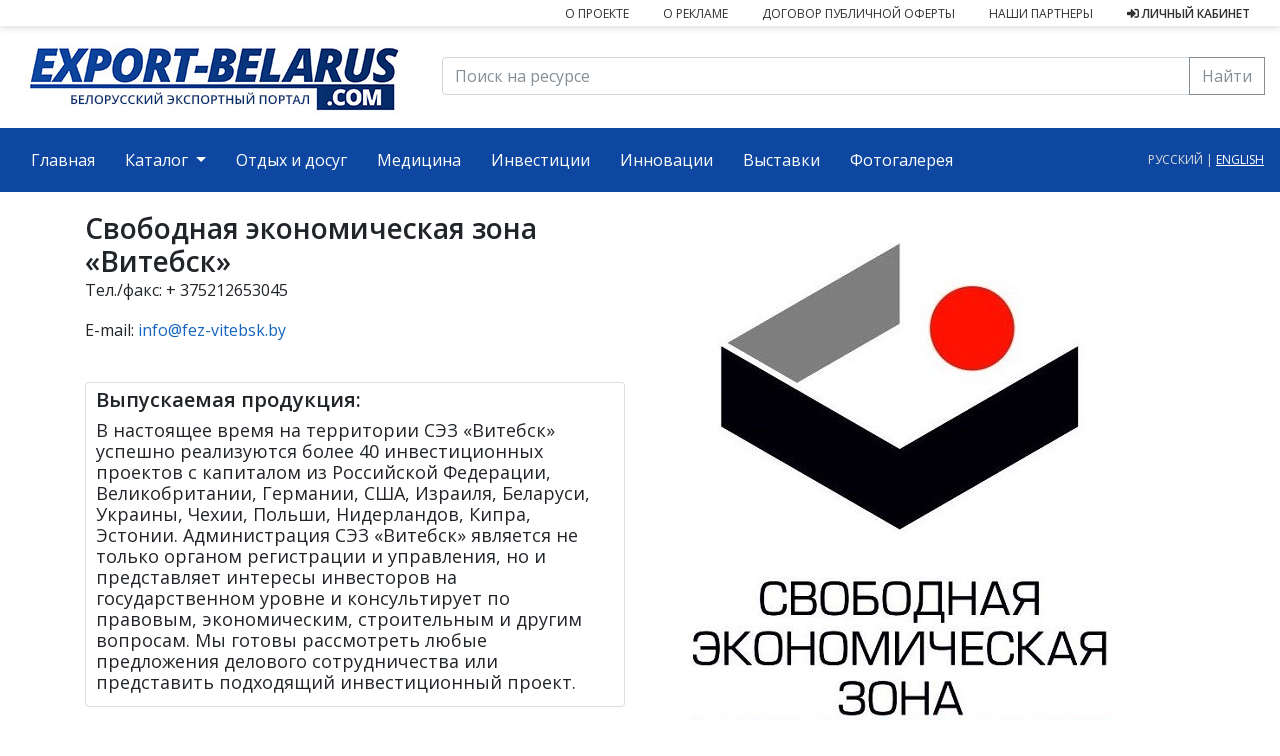

--- FILE ---
content_type: text/html; charset=UTF-8
request_url: https://export-belarus.com/o/svobodnaya-ekonomicheskaya-zona-vitebsk
body_size: 4188
content:
<!DOCTYPE html>
<html lang="ru">
<head>
    <meta charset="utf-8">
    <meta name="viewport" content="width=device-width, initial-scale=1">

    
            <title>Свободная экономическая зона «Витебск» - организация на портале Экспорт Беларусь</title>
    
            <meta name="keywords" content="В настоящее время на территории СЭЗ «Витебск» успешно реализуются более 40 инвестиционных проектов с капиталом из Российской Федерации, Великобритании, Германии, США, Израиля, Беларуси, Украины, Чехии, Польши, Нидерландов, Кипра, Эстонии.
Администрация СЭЗ «Витебск» является не только органом регистрации и управления, но и представляет интересы инвесторов на государственном уровне и консультирует по правовым, экономическим, строительным и другим вопросам. 
Мы готовы рассмотреть любые предложения делового сотрудничества или представить подходящий  инвестиционный проект.">
    
            <meta name="description" content="Свободная экономическая зона &laquo;Витебск&raquo; - часть территории Беларуси с установленными административными границами и специальным правовым режимом, предусматривающим налоговые, таможенные и другие льготы для создания различных видов производств, а также государственные гарантии инвесторам по защите инвестиций.
Территория СЭЗ &laquo;Витебск&raquo; включает 16 секторов общей площадью свыше 2764 га с необходимой инженерной инфраструктурой в г.Витебск, г.Орша, г.Поставы, г.Полоцк и г.Новополоцк.">
    
<!-- Favicon -->
    <link rel="icon" sizes="192x192" href="/img/small-logo-chrome.png">
    <link rel="icon" href="/img/favicon.png" type="image/png">
    <link rel="shortcut icon" type="image/png" href="/img/favicon.png">

    <!-- Fonts -->
    <link href='https://fonts.googleapis.com/css?family=Open+Sans:300,400,600,700,800&subset=latin,cyrillic' rel='stylesheet'
          type='text/css'>

    <!-- Styles -->
    <link href="/css/app.css?v=8" rel="stylesheet">
    
</head>
<body>
  <!-- Yandex.Metrika counter -->
<script type="text/javascript" >
    (function (d, w, c) {
        (w[c] = w[c] || []).push(function() {
            try {
                w.yaCounter49873678 = new Ya.Metrika2({
                    id:49873678,
                    clickmap:true,
                    trackLinks:true,
                    accurateTrackBounce:true,
                    webvisor:true
                });
            } catch(e) { }
        });

        var n = d.getElementsByTagName("script")[0],
            s = d.createElement("script"),
            f = function () { n.parentNode.insertBefore(s, n); };
        s.type = "text/javascript";
        s.async = true;
        s.src = "https://mc.yandex.ru/metrika/tag.js";

        if (w.opera == "[object Opera]") {
            d.addEventListener("DOMContentLoaded", f, false);
        } else { f(); }
    })(document, window, "yandex_metrika_callbacks2");
</script>
<noscript><div><img src="https://mc.yandex.ru/watch/49873678" style="position:absolute; left:-9999px;" alt="" /></div></noscript>
<!-- /Yandex.Metrika counter -->
<!-- Global site tag (gtag.js) - Google Analytics -->
<script async src="https://www.googletagmanager.com/gtag/js?id=UA-123442412-1"></script>
<script>
  window.dataLayer = window.dataLayer || [];
  function gtag(){dataLayer.push(arguments);}
  gtag('js', new Date());

  gtag('config', 'UA-123442412-1');
</script>


    <section id="top-row">
    <div class="container-fluid">
        <div class="row">
            <div class="col-sm-12 text-right">
                <a href="/about">О проекте</a>
                <a href="/ads">О рекламе</a>
                                    <a href="/docs/contract.pdf" target="_blank">Договор публичной оферты</a>
                                <a href="/partners">Наши партнеры</a>
                                    <a href="/login" class="active"><i class="fas fa-sign-in-alt"></i> Личный кабинет</a>
                                            </div>
        </div>
    </div>
</section>
    <section id="main-row">
    <div class="container-fluid">
        <div class="row">
            <div class="col-sm-4">
                <a href="/">
                                            <img src="/img/logo_small_rus.jpg" class="img-fluid m-auto d-block brand" alt="Беларусь Экспорт">
                                    </a>
            </div>
            <div class="col-sm-8">
                <form action="/search" method="get">
                    <div class="input-group mb-3">
                        <input type="text" class="form-control" placeholder="Поиск на ресурсе"
                               aria-label="Поиск на ресурсе" name="search_string" aria-describedby="basic-addon2">
                        <div class="input-group-append">
                            <button class="btn btn-outline-secondary" type="submit">Найти</button>
                        </div>
                    </div>
                </form>
            </div>

        </div>
    </div>
</section>    <nav class="navbar navbar-expand-lg">

    <button class="navbar-toggler d-block d-lg-none text-center" style="width: 100%; color: #FFFFFF; padding-top: 10px" type="button" data-toggle="collapse" data-target="#navbarSupportedContent"
            aria-controls="navbarSupportedContent" aria-expanded="false" aria-label="Toggle navigation">
        <span class="navbar-toggler-icon" >Меню</span>
    </button>

    <div class="collapse navbar-collapse" id="navbarSupportedContent">
        <ul class="navbar-nav mr-auto">
            <li class="nav-item active">
                <a class="nav-link" href="/">Главная <span class="sr-only">(current)</span></a>
            </li>
            <li class="nav-item dropdown">
                <a class="nav-link dropdown-toggle" href="#" id="navbarDropdown" role="button" data-toggle="dropdown"
                   aria-haspopup="true" aria-expanded="false">
                    Каталог                </a>
                <div class="dropdown-menu" aria-labelledby="navbarDropdown">
                    <a class="dropdown-item" href="/category/proizvoditeli">Производители</a>
                    <a class="dropdown-item" href="/category/torgovlya-i-uslugi">Торговля и услуги</a>
                </div>
            </li>
            <li class="nav-item"><a class="nav-link"
                                    href="/category/otdykh-i-dosug">Отдых и досуг</a></li>
            <li class="nav-item"><a class="nav-link" href="/category/meditsina">Медицина</a></li>
            <li class="nav-item"><a class="nav-link" href="/category/investitsii">Инвестиции</a></li>
            <li class="nav-item"><a class="nav-link" href="/category/innovatsii">Инновации</a></li>
            <li class="nav-item"><a class="nav-link" href="/category/vystavki">Выставки</a></li>
            <li class="nav-item"><a class="nav-link" href="/photos">Фотогалерея</a></li>
        </ul>
        <div class="my-2 my-lg-0 lang-box">
                            <p>русский | <a href="/lang/en">english</a></p>
                    </div>
    </div>
</nav>


    <section id="organization-page">
        <div class="container">
            <div class="row">
                <div class="col-sm-6">

                                            <h1>Свободная экономическая зона «Витебск»</h1>
                    


                                                                        <address><p>Тел./факс: + 375212653045</p>
<p>E-mail: <a href="mailto:info@fez-vitebsk.by">info@fez-vitebsk.by</a></p></address>
                                            
                    <script type="text/javascript" src="//s7.addthis.com/js/300/addthis_widget.js#pubid=ra-5b6d39a758e71ed2"></script>
                    <div class="addthis_inline_share_toolbox"></div>
                    <br>


                                                                        <div class="card org-card">
                                <h5>Выпускаемая продукция:</h5>
                                <h4>В настоящее время на территории СЭЗ «Витебск» успешно реализуются более 40 инвестиционных проектов с капиталом из Российской Федерации, Великобритании, Германии, США, Израиля, Беларуси, Украины, Чехии, Польши, Нидерландов, Кипра, Эстонии.
Администрация СЭЗ «Витебск» является не только органом регистрации и управления, но и представляет интересы инвесторов на государственном уровне и консультирует по правовым, экономическим, строительным и другим вопросам. 
Мы готовы рассмотреть любые предложения делового сотрудничества или представить подходящий  инвестиционный проект.</h4>
                            </div>
                                            

                                            <h4>Адрес в интернете: <strong><a href="http://www.fez-vitebsk.by"
                                                          target="_blank">www.fez-vitebsk.by</a></strong></h4>
                    
                    <hr>
                                            <p><p>Свободная экономическая зона &laquo;Витебск&raquo; - часть территории Беларуси с установленными административными границами и специальным правовым режимом, предусматривающим налоговые, таможенные и другие льготы для создания различных видов производств, а также государственные гарантии инвесторам по защите инвестиций.</p>
<p>Территория СЭЗ &laquo;Витебск&raquo; включает 16 секторов общей площадью свыше 2764 га с необходимой инженерной инфраструктурой в г.Витебск, г.Орша, г.Поставы, г.Полоцк и г.Новополоцк.</p></p>
                    
                </div>
                <div class="col-sm-6">
                                            <img src="/storage/organization_logos/Q0642ryPVbFeENbh5hAK6IerdwmcCpF5.jpg"
                             alt="Свободная экономическая зона «Витебск»"
                             class="img-fluid logo">
                                    </div>
            </div>

            
        </div>
    </section>

    <footer>
    <div class="container-fluid">
        <div class="row">
            <div class="col-sm-3 text-center">
                <img src="/img/logo.png" class="img-fluid m-auto d-block">
            </div>
            <div class="col-sm-3">
                <a href="/about">О проекте</a><br>
                <a href="/ads">О рекламе</a><br>
                                    <a href="/docs/contract.pdf" target="_blank">Договор публичной оферты</a><br>
                                <a href="/organizations">Список всех организаций на сайте</a><br>
                <a href="/contacts">Контакты</a>
            </div>

            <div class="col-sm-3">
              <div class="social">
                <p>Следите за нашими новостями в социальных сетях</p>
                <a href="https://www.facebook.com/export.belarus" target="_blank"><i class="fab fa-facebook"></i></a>
              </div>
            </div>

            <div class="col-sm-3 text-right">
                <p>разработка сайта: <a href="https://ilavista.by/" target="_blank" class="creator">ilavista</a></p>
            </div>
        </div>
    </div>
</footer>


<!-- Scripts -->
<script src="/js/libraries.js?v=8"></script>
<script src="/js/app.js?v=8"></script>


</body>
</html>
